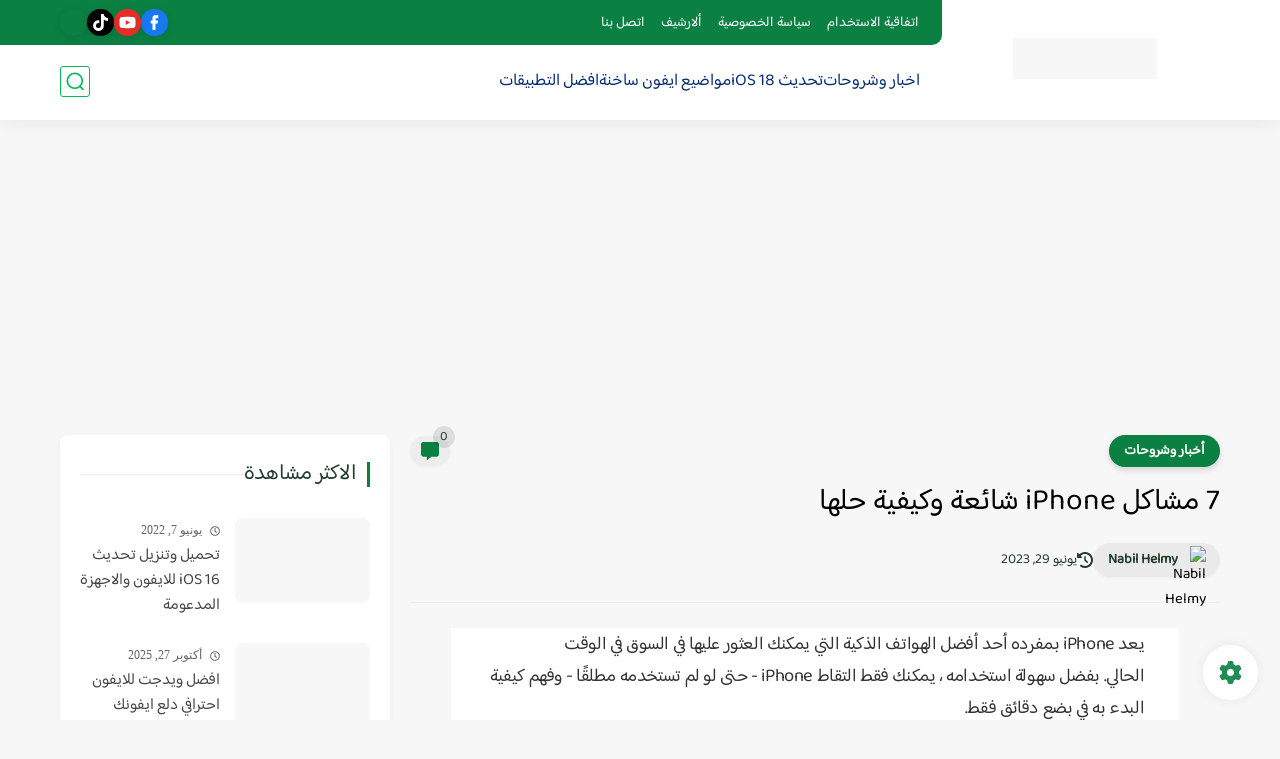

--- FILE ---
content_type: text/html; charset=utf-8
request_url: https://www.google.com/recaptcha/api2/aframe
body_size: 269
content:
<!DOCTYPE HTML><html><head><meta http-equiv="content-type" content="text/html; charset=UTF-8"></head><body><script nonce="3KJ8YV7Ww0OLNRhUfw1H6A">/** Anti-fraud and anti-abuse applications only. See google.com/recaptcha */ try{var clients={'sodar':'https://pagead2.googlesyndication.com/pagead/sodar?'};window.addEventListener("message",function(a){try{if(a.source===window.parent){var b=JSON.parse(a.data);var c=clients[b['id']];if(c){var d=document.createElement('img');d.src=c+b['params']+'&rc='+(localStorage.getItem("rc::a")?sessionStorage.getItem("rc::b"):"");window.document.body.appendChild(d);sessionStorage.setItem("rc::e",parseInt(sessionStorage.getItem("rc::e")||0)+1);localStorage.setItem("rc::h",'1768902928591');}}}catch(b){}});window.parent.postMessage("_grecaptcha_ready", "*");}catch(b){}</script></body></html>